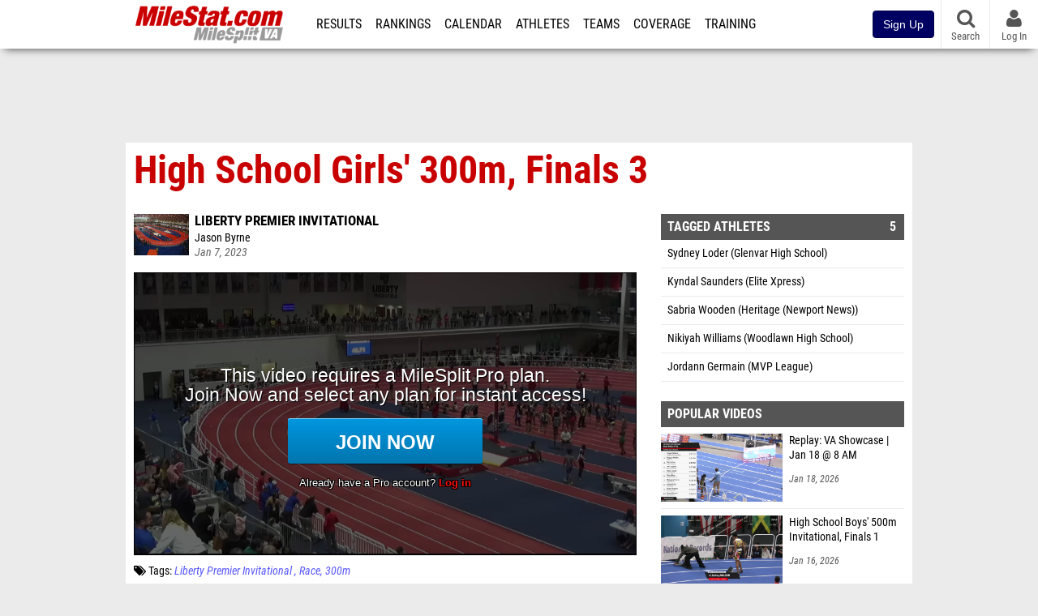

--- FILE ---
content_type: text/html; charset=UTF-8
request_url: https://va.milesplit.com/videos/594460/high-school-girls-300m-finals-3
body_size: 10846
content:
<!DOCTYPE html>
<html lang="en" xmlns:>
<head>
    <script src="https://cmp.osano.com/AzyWAQS5NWEEWkU9/eab0a836-8bac-45b1-8b3e-e92e57e669db/osano.js?language=en"></script>
    <script src="https://www.flolive.tv/osano-flo.js" ></script>
    <!-- Google Tag Manager -->
    <script>(function (w, d, s, l, i) {
            w[l] = w[l] || [];
            w[l].push({
                'gtm.start':
                    new Date().getTime(), event: 'gtm.js'
            });
            var f = d.getElementsByTagName(s)[0],
                j = d.createElement(s), dl = l != 'dataLayer' ? '&l=' + l : '';
            j.async = true;
            j.src =
                'https://www.googletagmanager.com/gtm.js?id=' + i + dl;
            f.parentNode.insertBefore(j, f);
        })(window, document, 'script', 'dataLayer', 'GTM-M962P37');</script>
    <!-- End Google Tag Manager -->
    <title>High School Girls&#039; 300m, Finals 3 | Liberty Premier Invitational</title>

    <!-- Meta -->
    <meta charset="utf-8">
    <meta http-equiv="Content-Type" content="text/html; charset=utf-8" />
    <script>var _sf_startpt=(new Date()).getTime()</script>

    <!-- Responsive -->
    <meta name="application-name" content="MileStat.com" />
    <meta name="MobileOptimized" content="width" />
    <meta name="HandheldFriendly" content="true" />
    <meta name="apple-mobile-web-app-capable" content="yes" />
    <meta name="apple-mobile-web-app-status-bar-style" content="black" />
    <meta name="apple-touch-fullscreen" content="YES" />
    <meta name="viewport" content="width=device-width,initial-scale=1.0,minimum-scale=1.0,minimal-ui" />
    <meta name="format-detection" content="telephone=no;address=no;email=no" />

    <!-- Icons -->
    <link href="https://assets.sp.milesplit.com/images/milesplit-favicon.png" rel="apple-touch-icon" />
    <link href="https://assets.sp.milesplit.com/images/milesplit-favicon.png" rel="shortcut icon" />
    <link rel="img_src" href="https://assets.sp.milesplit.com/images/milesplit-favicon.png" />

    <!-- Styling -->
    <link href="https://css.sp.milesplit.com/drivefaze/reset.css?build=20260115153858" rel="stylesheet" />
    <link rel="stylesheet" href="//maxcdn.bootstrapcdn.com/font-awesome/4.6.3/css/font-awesome.min.css">
    <link href="//fonts.googleapis.com/css?family=PT+Sans" rel="stylesheet" />
    <link href="//fonts.googleapis.com/css?family=Roboto:400,700,900" rel="stylesheet" />
    <!--[if lt IE 9]>
    <script src="//html5shiv.googlecode.com/svn/trunk/html5.js"></script>
    <![endif]-->
    <link href="https://css.sp.milesplit.com/drivefaze/default.css?build=20260115153858" rel="stylesheet" />
    <link rel="stylesheet" href="https://css.sp.milesplit.com/milesplit/recaptcha.css?build=20260115153858"/>
    <link href="https://css.sp.milesplit.com/drivefaze/sites/va.css?build=20260115153858" rel="stylesheet" />

    <script>
        window.dataLayer = window.dataLayer || [];
        dataLayer.push ({
                    'siteId'  : '48',
            'tld'     :  'com'
        });
    </script>

        <!-- Segment -->
    <script>
        !function(){var analytics=window.analytics=window.analytics||[];if(!analytics.initialize)if(analytics.invoked)window.console&&console.error&&console.error("Segment snippet included twice.");else{analytics.invoked=!0;analytics.methods=["trackSubmit","trackClick","trackLink","trackForm","pageview","identify","reset","group","track","ready","alias","debug","page","once","off","on","addSourceMiddleware","addIntegrationMiddleware","setAnonymousId","addDestinationMiddleware"];analytics.factory=function(e){return function(){var t=Array.prototype.slice.call(arguments);t.unshift(e);analytics.push(t);return analytics}};for(var e=0;e<analytics.methods.length;e++){var key=analytics.methods[e];analytics[key]=analytics.factory(key)}analytics.load=function(key,e){var t=document.createElement("script");t.type="text/javascript";t.async=!0;t.src="https://siop.flosports.tv/siop.js/v1/" + key + "/siop.min.js";;var n=document.getElementsByTagName("script")[0];n.parentNode.insertBefore(t,n);analytics._loadOptions=e};analytics._writeKey="r90fhunU3ddJmMaXcBYXLtAi2vkJHc5g";analytics._cdn="https://siop.flosports.tv";analytics.SNIPPET_VERSION="5.2.0";
            analytics.load("aNJHVzqtABqlCj8RMdLp4YsCVZ51nbs3");
            let rawSegmentIdentity = '';

            let userIdentity = false;
            if (rawSegmentIdentity){
                userIdentity = JSON.parse(rawSegmentIdentity);
            }

            if (userIdentity) {
                analytics.identify(
                    '',
                    userIdentity
                );
            }
            // do page call
            let args = JSON.parse('["Video",{"browser":"Chrome","browser_version":"131.0.0.0","component":"App Component","device":"Desktop","device_brand":"Apple","node_id":594460,"node_type":"Video","page_category":"Video","subpage_category":null,"paywall_present":1,"vertical":"MileSplit","site_id":15,"milesplit_site_id":"48","milesplit_site_code":"va"}]');
            if (args.length > 1) {
                analytics.page(
                    args[0],
                    args[1]
                );
            }
            else {
                analytics.page();
            }
        }}();
    </script>
    
    <!-- Framework -->
    <script src="//ajax.googleapis.com/ajax/libs/jquery/2.1.3/jquery.min.js"></script>
    <script src="https://www.recaptcha.net/recaptcha/enterprise.js?render={{ config('google:recaptcha') }}"></script>
    <script src="https://js.sp.milesplit.com/drivefaze/prereq.js?build=20260115153858"></script>
    <script src="https://js.sp.milesplit.com/drivefaze/core.js?build=20260115153858"></script>
    <script src="https://js.sp.milesplit.com/drivefaze/api.js?build=20260115153858"></script>
    <script src="https://js.sp.milesplit.com/3rdparty/twbs/3.3.7/bootstrap.min.js?build=20260115153858"></script>

    <!-- PlatformJS Browser and Device Detection & Segment -->
    <script src="https://js.sp.milesplit.com/3rdparty/platform.js?build=20260115153858"></script>
    <script src="https://js.sp.milesplit.com/drivefaze/segment.js?build=20260115153858"></script>

    <script src="/js/drivefaze/cointoss.js"></script>

    <script>
        var ads = {
            'ga': {
                'send': {
                    'hitType'         : 'event',
                    'eventCategory'   : 'dfp',
                    'eventAction'     : 'Initializing',
                    'eventLabel'      : 'Hi',
                    'eventValue'      : 'Hi',
                    'hitCallBack'     : function() {
                        _DF_.log('DFP Callback');
                    }
                }
            },
            'page': {
                'subdomain' : 'va',
                'module'    : 'videos',
                'moduleId'  : '594460',
                'keywords'  : '',
                'account'   : '0'
            },
            'rules': {
                'id'                      : '',
                'cached'                  : '',
                'skin'                    : '',
                                'interstitial'            : '',
                'mobileInterstitial'      : '',
                'leaderboard'             : ''
                
            }
        }
        window.adData = ads;
        // Defer loading
        $(function(){
            Prereq
                .require({ 'layout'     : 'https://js.sp.milesplit.com/drivefaze/layout.js?build=20260115153858' });
                //.require({ 'api'        : 'https://js.sp.milesplit.com/drivefaze/api.js?build=20260115153858' })
                //.require({ 'twbs'       : 'https://js.sp.milesplit.com/3rdparty/twbs/3.3.7/bootstrap.min.js?build=20260115153858' })
            // Touch devices
            if (!!('ontouchstart' in window)) {
                Prereq.require(
                    'https://js.sp.milesplit.com/3rdparty/doubletaptogo/d2g.js?build=20260115153858',
                    function() {
                        $('#navbar li:has(ul)').doubleTapToGo();
                    }
                );
            }
        });
    </script>

    <!-- Verification -->
    <meta name="inmobi-site-verification" content="d3ac33f46ed8e33a0b3afa297531f596" />

    <!-- SEO -->
    <link rel="canonical" href="https://va.milesplit.com/videos/594460/high-school-girls-300m-finals-3" />
            <meta name="description" content="High School Girls\' 300m, Finals 3 Liberty Premier Invitational" />
            <meta name="keywords" content="High School Girls\' 300m, Finals 3,Liberty Premier Invitational" />
            <meta name="author" content="Jason Byrne" />
    
    <!-- Social/Sharing -->
    <link rel="publisher" href="//plus.google.com/106335681194473166154" />

    <!-- Facebook/OpenGraph -->
    <meta property="fb:admins" content="506280686,508214191" />
    <meta property="fb:app_id" content="261198561567" />
    <meta property="fb:page_id" content="104136371855" />
    <meta property="og:site_name" content="MileStat.com" />
    <meta property="og:type" content="video.other" />
    <meta property="og:title" name="twitter:title" content="High School Girls&#039; 300m, Finals 3 | Liberty Premier Invitational" />
        <meta property="og:description" name="twitter:description" content="High School Girls\' 300m, Finals 3 Liberty Premier Invitational" />
            <meta property="og:image" name="twitter:image:src" content="https://d17cyqyz9yhmep.cloudfront.net/streams/85206/images/thumb_1673129819839_1673129933582_10.jpg" />
            
    <!-- Twitter -->
    <meta name="twitter:card" content="summary_large_image">
    <meta name="twitter:site" content="@milesplit">

    <script src="https://js.sp.milesplit.com/drivefaze/pro/paywall.js?build=20260115153858"></script>

    
    <link href="https://css.sp.milesplit.com/drivefaze/videos/item.css?build=20260115153858" rel="stylesheet" />
    <script type="text/javascript" src="//s7.addthis.com/js/300/addthis_widget.js#pubid=ra-51d30fae08c5dc5c"></script>
    <script src="https://js.sp.milesplit.com/drivefaze/videos/item.js?build=20260115153858"></script>
    <script src="https://assets.sp.milesplit.com/js/devbridge/jquery.autocomplete.min.js?build=20260115153858"></script>
    <script src="https://js.sp.milesplit.com/3rdparty/light-table-filter/light-list-filter.js?build=20260115153858"></script>


    <!-- Initialize site settings -->
    <script type="text/javascript">
        _DF_.init({
            subDomain: 'va',
            rootDomain: 'milesplit.com',
            userName: '',
            userToken: '',
            userID: '',
            appName: 'MileSplit',
            appHash: '1263a68be490fa0fa88cf4cf078e0ffa',
            siteId: '48',
            accounts: JSON.parse('{\"domain\":\"https:\\/\\/accounts.milesplit.com\",\"apiDomain\":\"https:\\/\\/api30.milesplit.com\",\"signup\":\"\\/signup\",\"join\":\"\\/join\",\"login\":\"\\/login\",\"loginSuper\":\"\\/login\\/super\",\"forgot\":\"\\/login\\/forgot\",\"logout\":\"\\/logout\",\"register\":\"\\/register\",\"account\":\"\\/account\\/information\",\"editAccount\":\"\\/settings\\/edit\",\"subscription\":\"\\/account\\/subscriptions\"}')
        });
    </script>

</head>
<body class="drivefaze redesign2015 va videos">
<!-- Google Tag Manager (noscript) -->
<noscript>
    <iframe src="https://www.googletagmanager.com/ns.html?id=GTM-M962P37"
            height="0" width="0" style="display:none;visibility:hidden"></iframe>
</noscript>
<!-- End Google Tag Manager (noscript) -->
<!-- Facebook -->
<script>
    window.fbAsyncInit = function () {
        FB.init({
            appId: '261198561567',
            autoLogAppEvents: false,
            xfbml            : true,
            version: 'v3.0'
        });
    };
</script>
<script async defer src="https://connect.facebook.net/en_US/sdk.js"></script>
<!-- End Facebook -->

<!-- AJAX Loader -->
<div id="loader">
    <div class="loaderMsgContainer">
        <div class="loaderMsg">
            <span>
                <i class="fa fa-spinner fa-spin"></i>
                <span class="loaderText">Loading</span>
            </span>
        </div>
    </div>
</div>
<!-- End AJAX Loader -->

<div id="page">

    <header role="banner" id="masthead">
        <div>

            <div id="logo">
                <a class="header" href="/">
                    <span class="title">MileStat.com</span>
                </a>
            </div>

            <nav role="navigation" id="navbar">
            <div class="button">
                <i class="fa fa-bars"></i>
                <i class="fa fa-remove"></i>
            </div>
            <div class="menu">
                <ul>
                    <li class="results">
                        <a href="/results">Results</a>
                        <ul>
                            <li class="resultLinkShoveLeft">
                                <a href="/results">Meet Results</a>
                            </li>
                            <li class="resultLinkShoveLeft">
                                <a href="http://milesplit.live/overall">Live Results</a>
                            </li>
                        </ul>
                    </li>
                    <li class="rankings">
                        <a href="/rankings/leaders/high-school-boys/indoor-track-and-field">Rankings</a>
                        <ul>
                                                        <li>
                                <a href="/rankings/flo50/?year=2026&category=track">COROS MileSplit50</a>
                            </li>
                                                        <li>
                                <a href="/rankings/leaders/high-school-boys/cross-country">XC Lists</a>
                            </li>
                            <li>
                                <a href="/rankings/leaders/high-school-boys/indoor-track-and-field">Indoor Lists</a>
                            </li>
                            <li>
                                <a href="/rankings/leaders/high-school-boys/outdoor-track-and-field">Outdoor Lists</a>
                            </li>
                            <li>
                                <a href="/virtual-meets">Virtual Meets</a>
                            </li>
                            <li>
                                <a href="/teamscores">XC Team Scores</a>
                            </li>
                            <li>
                                <a href="/athletes/compare">Compare Athletes</a>
                            </li>
                        </ul>
                    </li>
                    <li class="calendar">
                        <a href="/calendar">Calendar</a>
                    </li>
                    <li id="navAthletes" class="athletes">
                        <a href="/athletes">Athletes</a>
                    </li>
                                        <li class="teams">
                        <a href="/teams">Teams</a>
                    </li>
                                        <li class="coverage">
                        <a href="#">Coverage</a>
                        <ul>
                            <li>
                                <a href="/photos">Photos</a>
                            </li>
                            <li>
                                <a href="/videos/meets">Videos</a>
                            </li>
                            <li>
                                <a href="/articles">Articles Archive</a>
                            </li>
                            <li>
                                <a href="/signings">College Commitments</a>
                            </li>
                        </ul>
                    </li>
                    <li class="discussion">
                        <a href="/training">Training</a>
                    </li>
                    <li class="registration">
                        <a href="/meet-creation">Registration</a>
                        <ul>
                            <li>
                                <a href="/registration-landing">About</a>
                            </li>
                            <li>
                                <a href="/meet-creation">Setup Meet</a>
                            </li>
                                                        <li>
                                <a href="https://support.milesplit.com/">FAQ/Help</a>
                            </li>
                        </ul>
                    </li>
                    <li class="more">
                        <a href="/more">More</a>
                        <ul>
                            <li>
                                <a href="https://www.boulderbibs.com/collections/milesplit" target="_blank">Bibs</a>
                            </li>
                                                        <li>
                                <a href="/timing">Timing Companies</a>
                            </li>
                                                        <li>
                                <a href="/calc">Conversion Calculator</a>
                            </li>
                            <li>
                                <a href="/racetab">RaceTab</a>
                            </li>
                            <li class="network">
                                <a href="/network">MileSplit Network</a>
                            </li>
                            <li>
                        </ul>
                    </li>
                </ul>
            </div>
            </nav>

                <nav id="navbarUpgradePill">
            <div class="button">
                <center>
                    <a href="/join">
                        <button class="btn btn-primary btn-block btn-md">Sign Up</button>
                    </a>
                </center>
            </div>
        </nav>
        
        <nav id="social">
            <div class="button">
                <a href="#" class="facebook">
                    <i class="fa fa-facebook-official"></i>
                </a>
                <a href="#" class="twitter">
                    <i class="fa fa-twitter"></i>
                </a>
                <span>Follow Us</span>
            </div>
        </nav>

        <nav id="search" role="search">
            <div class="button">
                <a href="/search">
                    <i class="fa fa-search" style="display:block"></i>
                    <span>Search</span>
                </a>
            </div>
        </nav>

        <nav id="account">
            <div class="button">
                <a href="#account">
                    <i class="fa fa-user"></i>
                    <i class="fa fa-remove"></i>
                                        <span>Log In</span>
                                    </a>
            </div>
            <div class="menu">
                
                <section>
                    <header>
                        <strong class="notLoggedIn">
                            Not logged in
                        </strong>
                    </header>

                    <ul>
                        <li>
                            <a href="/login?next=https%3A%2F%2Fva.milesplit.com%2Fvideos%2F594460%2Fhigh-school-girls-300m-finals-3&ref=navbar">
                                Log In
                            </a>
                        </li>
                        <li>
                            <a href="/register?next=https%3A%2F%2Fva.milesplit.com%2Fvideos%2F594460%2Fhigh-school-girls-300m-finals-3&ref=navbar">
                                Sign Up
                            </a>
                        </li>
                    </ul>

                </section>

                            </div>
        </nav>

    </div>
</header>
    <div id="skin"></div>
<div class="leaderboard">
    <div id="leaderboard_atf"></div>
    <div id="leaderboard_promo"></div>
    <div id="pushdown"></div>
</div>
    <main role="main">

        <div id="subheader">
            
<header>
    <h1>High School Girls' 300m, Finals 3</h1>
</header>

                    </div>

        
        <div id="content" class="content">
            <div>
                

<article class="video">

    <header>
        <div class="share">
            <div class="addthis_sharing_toolbox"></div>
        </div>

                <figure class="meet logo">
            <a href="/meets/487166">
                <img src="https://assets.sp.milesplit.com/meet_logos/487166" />
            </a>
        </figure>
        
        <div class="coverage">
                        <a href="/meets/487166" class="meet">
                Liberty Premier Invitational             </a>
                    </div>

        <div class="byline">
                        <a href="/staff/251">
                Jason Byrne            </a>
                    </div>

        <div class="published">
            <time>Jan 7, 2023</time>
        </div>

    </header>

    <div class="player">
        <iframe src="/videos/embed/594460?autoplay=true" frameborder="0" allowfullscreen="true"></iframe>    </div>

    <div class="tags">
        <i class="fa fa-tags"></i>
        Tags:
                    <a href="/meets/487166/videos">Liberty Premier Invitational </a>
            <a href="/meets/487166/videos?tag=race">Race</a>
                        <a href="/meets/487166/videos?tag=300m" class="tag">300m</a>
                        </div>

        <div class="summary">
        High School Girls' 300m, Finals 3    </div>
    
    
</article>

<div class="adSlot" id="rectangle_atf_mobile" data-name="rectangle atf mobile"></div>

<section class="related list meet videos">

    <header>
        <strong>
            <a href="/meets/487166/videos">
                Liberty Premier Invitational             </a>
        </strong>
    </header>

    <form method="GET" id="meetVideoFilters" data-meetId="487166" autocomplete="off">
        <div class="field dropdown tag">
            <label>Folders</label>
            <div class="input">
                <select name="tag">
                    <option value="">All Liberty Premier Invitational  Videos</option>
                    <optgroup label="Genres">
                                                <option value="race" >
                        All Races
                        </option>
                                            </optgroup>
                                        <optgroup label="Tags">
                                                <option value="1k" >
                        1K                        </option>
                                                <option value="300m" selected>
                        300m                        </option>
                                                <option value="3200m" >
                        3200m                        </option>
                                                <option value="4x200m relay" >
                        4X200m Relay                        </option>
                                                <option value="4x400m relay" >
                        4X400m Relay                        </option>
                                                <option value="500m" >
                        500m                        </option>
                                                <option value="55m" >
                        55m                        </option>
                                                <option value="55m hurdles" >
                        55m Hurdles                        </option>
                                            </optgroup>
                                    </select>
            </div>
        </div>
    </form>

        <article>
        <figure style="background-image:url('https://d17cyqyz9yhmep.cloudfront.net/streams/85206/images/thumb_1673133089596_1673133142699_10.jpg');">
            <a href="https://va.milesplit.com/videos/594601/high-school-girls-300m-finals-50"></a>
        </figure>
        <div>
            <a href="https://va.milesplit.com/videos/594601/high-school-girls-300m-finals-50" class="title">
                <strong>
                    High School Girls' 300m, Finals 50                </strong>
            </a>
                        <span>
                Jan 7, 2023            </span>
        </div>
    </article>
        <article>
        <figure style="background-image:url('https://d17cyqyz9yhmep.cloudfront.net/streams/85206/images/thumb_1673129503628_1673129669192_10.jpg');">
            <a href="https://va.milesplit.com/videos/594447/high-school-girls-300m-finals-1"></a>
        </figure>
        <div>
            <a href="https://va.milesplit.com/videos/594447/high-school-girls-300m-finals-1" class="title">
                <strong>
                    High School Girls' 300m, Finals 1                </strong>
            </a>
                        <span>
                Jan 7, 2023            </span>
        </div>
    </article>
        <article>
        <figure style="background-image:url('https://d17cyqyz9yhmep.cloudfront.net/streams/85206/images/thumb_1673129674219_1673129814043_10.jpg');">
            <a href="https://va.milesplit.com/videos/594457/high-school-girls-300m-finals-2"></a>
        </figure>
        <div>
            <a href="https://va.milesplit.com/videos/594457/high-school-girls-300m-finals-2" class="title">
                <strong>
                    High School Girls' 300m, Finals 2                </strong>
            </a>
                        <span>
                Jan 7, 2023            </span>
        </div>
    </article>
        <article>
        <figure style="background-image:url('https://d17cyqyz9yhmep.cloudfront.net/streams/85206/images/thumb_1673129938593_1673130049625_10.jpg');">
            <a href="https://va.milesplit.com/videos/594464/high-school-girls-300m-finals-4"></a>
        </figure>
        <div>
            <a href="https://va.milesplit.com/videos/594464/high-school-girls-300m-finals-4" class="title">
                <strong>
                    High School Girls' 300m, Finals 4                </strong>
            </a>
                        <span>
                Jan 7, 2023            </span>
        </div>
    </article>
        <article>
        <figure style="background-image:url('https://d17cyqyz9yhmep.cloudfront.net/streams/85206/images/thumb_1673130055002_1673130183594_10.jpg');">
            <a href="https://va.milesplit.com/videos/594470/high-school-girls-300m-finals-5"></a>
        </figure>
        <div>
            <a href="https://va.milesplit.com/videos/594470/high-school-girls-300m-finals-5" class="title">
                <strong>
                    High School Girls' 300m, Finals 5                </strong>
            </a>
                        <span>
                Jan 7, 2023            </span>
        </div>
    </article>
        <article>
        <figure style="background-image:url('https://d17cyqyz9yhmep.cloudfront.net/streams/85206/images/thumb_1673130189506_1673130332825_10.jpg');">
            <a href="https://va.milesplit.com/videos/594474/high-school-girls-300m-finals-6"></a>
        </figure>
        <div>
            <a href="https://va.milesplit.com/videos/594474/high-school-girls-300m-finals-6" class="title">
                <strong>
                    High School Girls' 300m, Finals 6                </strong>
            </a>
                        <span>
                Jan 7, 2023            </span>
        </div>
    </article>
        <article>
        <figure style="background-image:url('https://d17cyqyz9yhmep.cloudfront.net/streams/85206/images/thumb_1673130338956_1673130401539_10.jpg');">
            <a href="https://va.milesplit.com/videos/594478/high-school-girls-300m-finals-7"></a>
        </figure>
        <div>
            <a href="https://va.milesplit.com/videos/594478/high-school-girls-300m-finals-7" class="title">
                <strong>
                    High School Girls' 300m, Finals 7                </strong>
            </a>
                        <span>
                Jan 7, 2023            </span>
        </div>
    </article>
        <article>
        <figure style="background-image:url('https://d17cyqyz9yhmep.cloudfront.net/streams/85206/images/thumb_1673130405848_1673130458053_10.jpg');">
            <a href="https://va.milesplit.com/videos/594480/high-school-girls-300m-finals-8"></a>
        </figure>
        <div>
            <a href="https://va.milesplit.com/videos/594480/high-school-girls-300m-finals-8" class="title">
                <strong>
                    High School Girls' 300m, Finals 8                </strong>
            </a>
                        <span>
                Jan 7, 2023            </span>
        </div>
    </article>
        <article>
        <figure style="background-image:url('https://d17cyqyz9yhmep.cloudfront.net/streams/85206/images/thumb_1673130462599_1673130517088_10.jpg');">
            <a href="https://va.milesplit.com/videos/594482/high-school-girls-300m-finals-9"></a>
        </figure>
        <div>
            <a href="https://va.milesplit.com/videos/594482/high-school-girls-300m-finals-9" class="title">
                <strong>
                    High School Girls' 300m, Finals 9                </strong>
            </a>
                        <span>
                Jan 7, 2023            </span>
        </div>
    </article>
        <article>
        <figure style="background-image:url('https://d17cyqyz9yhmep.cloudfront.net/streams/85206/images/thumb_1673130524321_1673130579268_10.jpg');">
            <a href="https://va.milesplit.com/videos/594485/high-school-girls-300m-finals-10"></a>
        </figure>
        <div>
            <a href="https://va.milesplit.com/videos/594485/high-school-girls-300m-finals-10" class="title">
                <strong>
                    High School Girls' 300m, Finals 10                </strong>
            </a>
                        <span>
                Jan 7, 2023            </span>
        </div>
    </article>
        <article>
        <figure style="background-image:url('https://d17cyqyz9yhmep.cloudfront.net/streams/85206/images/thumb_1673130585214_1673130636801_10.jpg');">
            <a href="https://va.milesplit.com/videos/594487/high-school-girls-300m-finals-11"></a>
        </figure>
        <div>
            <a href="https://va.milesplit.com/videos/594487/high-school-girls-300m-finals-11" class="title">
                <strong>
                    High School Girls' 300m, Finals 11                </strong>
            </a>
                        <span>
                Jan 7, 2023            </span>
        </div>
    </article>
        <article>
        <figure style="background-image:url('https://d17cyqyz9yhmep.cloudfront.net/streams/85206/images/thumb_1673130642783_1673130715375_10.jpg');">
            <a href="https://va.milesplit.com/videos/594491/high-school-girls-300m-finals-12"></a>
        </figure>
        <div>
            <a href="https://va.milesplit.com/videos/594491/high-school-girls-300m-finals-12" class="title">
                <strong>
                    High School Girls' 300m, Finals 12                </strong>
            </a>
                        <span>
                Jan 7, 2023            </span>
        </div>
    </article>
        <article>
        <figure style="background-image:url('https://d17cyqyz9yhmep.cloudfront.net/streams/85206/images/thumb_1673130719818_1673130778889_10.jpg');">
            <a href="https://va.milesplit.com/videos/594494/high-school-girls-300m-finals-13"></a>
        </figure>
        <div>
            <a href="https://va.milesplit.com/videos/594494/high-school-girls-300m-finals-13" class="title">
                <strong>
                    High School Girls' 300m, Finals 13                </strong>
            </a>
                        <span>
                Jan 7, 2023            </span>
        </div>
    </article>
        <article>
        <figure style="background-image:url('https://d17cyqyz9yhmep.cloudfront.net/streams/85206/images/thumb_1673130783509_1673130840123_10.jpg');">
            <a href="https://va.milesplit.com/videos/594497/high-school-girls-300m-finals-14"></a>
        </figure>
        <div>
            <a href="https://va.milesplit.com/videos/594497/high-school-girls-300m-finals-14" class="title">
                <strong>
                    High School Girls' 300m, Finals 14                </strong>
            </a>
                        <span>
                Jan 7, 2023            </span>
        </div>
    </article>
        <article>
        <figure style="background-image:url('https://d17cyqyz9yhmep.cloudfront.net/streams/85206/images/thumb_1673130844698_1673130895785_10.jpg');">
            <a href="https://va.milesplit.com/videos/594498/high-school-girls-300m-finals-15"></a>
        </figure>
        <div>
            <a href="https://va.milesplit.com/videos/594498/high-school-girls-300m-finals-15" class="title">
                <strong>
                    High School Girls' 300m, Finals 15                </strong>
            </a>
                        <span>
                Jan 7, 2023            </span>
        </div>
    </article>
        <article>
        <figure style="background-image:url('https://d17cyqyz9yhmep.cloudfront.net/streams/85206/images/thumb_1673130900560_1673130964477_10.jpg');">
            <a href="https://va.milesplit.com/videos/594501/high-school-girls-300m-finals-16"></a>
        </figure>
        <div>
            <a href="https://va.milesplit.com/videos/594501/high-school-girls-300m-finals-16" class="title">
                <strong>
                    High School Girls' 300m, Finals 16                </strong>
            </a>
                        <span>
                Jan 7, 2023            </span>
        </div>
    </article>
        <article>
        <figure style="background-image:url('https://d17cyqyz9yhmep.cloudfront.net/streams/85206/images/thumb_1673130970843_1673131025949_10.jpg');">
            <a href="https://va.milesplit.com/videos/594503/high-school-girls-300m-finals-17"></a>
        </figure>
        <div>
            <a href="https://va.milesplit.com/videos/594503/high-school-girls-300m-finals-17" class="title">
                <strong>
                    High School Girls' 300m, Finals 17                </strong>
            </a>
                        <span>
                Jan 7, 2023            </span>
        </div>
    </article>
        <article>
        <figure style="background-image:url('https://d17cyqyz9yhmep.cloudfront.net/streams/85206/images/thumb_1673131030658_1673131095816_10.jpg');">
            <a href="https://va.milesplit.com/videos/594515/high-school-girls-300m-finals-18"></a>
        </figure>
        <div>
            <a href="https://va.milesplit.com/videos/594515/high-school-girls-300m-finals-18" class="title">
                <strong>
                    High School Girls' 300m, Finals 18                </strong>
            </a>
                        <span>
                Jan 7, 2023            </span>
        </div>
    </article>
        <footer>
        <a href="/meets/487166/videos">
            More Videos from Liberty Premier Invitational        </a>
    </footer>
</section>

<section class="related list videos">

    <header>
        <strong>Recommended Videos</strong>
    </header>

        <article>
        <figure style="background-image:url('https://d17cyqyz9yhmep.cloudfront.net/streams/314470/images/thumb_1768746183000_1768788318945_50.jpg');">
            <a href="https://va.milesplit.com/videos/784700/replay-va-showcase-jan-18-8-am"></a>
        </figure>
        <div>
            <a href="https://va.milesplit.com/videos/784700/replay-va-showcase-jan-18-8-am" class="title">
                <strong>
                    Replay: VA Showcase | Jan 18 @ 8 AM                </strong>
            </a>
                        <a href="/meets/679875" class="meet">
                The VA Showcase            </a>
                        <span>
                Jan 18, 2026            </span>
        </div>
    </article>
            <article>
        <figure style="background-image:url('https://d17cyqyz9yhmep.cloudfront.net/streams/314470/images/thumb_1768787835024_1768788187904_10.jpg');">
            <a href="https://va.milesplit.com/videos/784699/high-school-boys-4x400m-relay-finals-1-age-under-8"></a>
        </figure>
        <div>
            <a href="https://va.milesplit.com/videos/784699/high-school-boys-4x400m-relay-finals-1-age-under-8" class="title">
                <strong>
                    High School Boys' 4x400m Relay, Finals 1 - Age under 8                </strong>
            </a>
                        <a href="/meets/679875" class="meet">
                The VA Showcase            </a>
                        <span>
                Jan 18, 2026            </span>
        </div>
    </article>
            <article>
        <figure style="background-image:url('https://d17cyqyz9yhmep.cloudfront.net/streams/314470/images/thumb_1768787483733_1768787773381_10.jpg');">
            <a href="https://va.milesplit.com/videos/784698/high-school-girls-4x400m-relay-finals-1-age-13-14"></a>
        </figure>
        <div>
            <a href="https://va.milesplit.com/videos/784698/high-school-girls-4x400m-relay-finals-1-age-13-14" class="title">
                <strong>
                    High School Girls' 4x400m Relay, Finals 1 - Age 13-14                </strong>
            </a>
                        <a href="/meets/679875" class="meet">
                The VA Showcase            </a>
                        <span>
                Jan 18, 2026            </span>
        </div>
    </article>
            <article>
        <figure style="background-image:url('https://d17cyqyz9yhmep.cloudfront.net/streams/314470/images/thumb_1768787100534_1768787409093_10.jpg');">
            <a href="https://va.milesplit.com/videos/784697/high-school-mixed-4x200m-relay-finals-2"></a>
        </figure>
        <div>
            <a href="https://va.milesplit.com/videos/784697/high-school-mixed-4x200m-relay-finals-2" class="title">
                <strong>
                    High School Mixed 4x200m Relay, Finals 2                </strong>
            </a>
                        <a href="/meets/679875" class="meet">
                The VA Showcase            </a>
                        <span>
                Jan 18, 2026            </span>
        </div>
    </article>
            <article>
        <figure style="background-image:url('https://d17cyqyz9yhmep.cloudfront.net/streams/314470/images/thumb_1768786317112_1768787079000_10.jpg');">
            <a href="https://va.milesplit.com/videos/784696/youth-girls-4x800m-relay-finals-1"></a>
        </figure>
        <div>
            <a href="https://va.milesplit.com/videos/784696/youth-girls-4x800m-relay-finals-1" class="title">
                <strong>
                    Youth Girls' 4x800m Relay, Finals 1                </strong>
            </a>
                        <a href="/meets/679875" class="meet">
                The VA Showcase            </a>
                        <span>
                Jan 18, 2026            </span>
        </div>
    </article>
            <article>
        <figure style="background-image:url('https://d17cyqyz9yhmep.cloudfront.net/streams/314470/images/thumb_1768786145802_1768786210947_10.jpg');">
            <a href="https://va.milesplit.com/videos/784695/youth-boys-60m-finals-1-age-under-8"></a>
        </figure>
        <div>
            <a href="https://va.milesplit.com/videos/784695/youth-boys-60m-finals-1-age-under-8" class="title">
                <strong>
                    Youth Boys' 60m, Finals 1 - Age under 8                </strong>
            </a>
                        <a href="/meets/679875" class="meet">
                The VA Showcase            </a>
                        <span>
                Jan 18, 2026            </span>
        </div>
    </article>
            <article>
        <figure style="background-image:url('https://d17cyqyz9yhmep.cloudfront.net/streams/314470/images/thumb_1768786074740_1768786094483_10.jpg');">
            <a href="https://va.milesplit.com/videos/784694/youth-girls-60m-finals-1-age-9-10"></a>
        </figure>
        <div>
            <a href="https://va.milesplit.com/videos/784694/youth-girls-60m-finals-1-age-9-10" class="title">
                <strong>
                    Youth Girls' 60m, Finals 1 - Age 9-10                </strong>
            </a>
                        <a href="/meets/679875" class="meet">
                The VA Showcase            </a>
                        <span>
                Jan 18, 2026            </span>
        </div>
    </article>
            <article>
        <figure style="background-image:url('https://d17cyqyz9yhmep.cloudfront.net/streams/314470/images/thumb_1768785941912_1768785975092_10.jpg');">
            <a href="https://va.milesplit.com/videos/784693/youth-boys-60m-finals-1-age-9-10"></a>
        </figure>
        <div>
            <a href="https://va.milesplit.com/videos/784693/youth-boys-60m-finals-1-age-9-10" class="title">
                <strong>
                    Youth Boys' 60m, Finals 1 - Age 9-10                </strong>
            </a>
                        <a href="/meets/679875" class="meet">
                The VA Showcase            </a>
                        <span>
                Jan 18, 2026            </span>
        </div>
    </article>
            <article>
        <figure style="background-image:url('https://d17cyqyz9yhmep.cloudfront.net/streams/314470/images/thumb_1768785729740_1768785828246_10.jpg');">
            <a href="https://va.milesplit.com/videos/784692/youth-girls-60m-finals-1-age-9-10"></a>
        </figure>
        <div>
            <a href="https://va.milesplit.com/videos/784692/youth-girls-60m-finals-1-age-9-10" class="title">
                <strong>
                    Youth Girls' 60m, Finals 1 - Age 9-10                </strong>
            </a>
                        <a href="/meets/679875" class="meet">
                The VA Showcase            </a>
                        <span>
                Jan 18, 2026            </span>
        </div>
    </article>
            <article>
        <figure style="background-image:url('https://d17cyqyz9yhmep.cloudfront.net/streams/314470/images/thumb_1768785645632_1768785691061_10.jpg');">
            <a href="https://va.milesplit.com/videos/784691/youth-boys-60m-finals-1-age-11-12"></a>
        </figure>
        <div>
            <a href="https://va.milesplit.com/videos/784691/youth-boys-60m-finals-1-age-11-12" class="title">
                <strong>
                    Youth Boys' 60m, Finals 1 - Age 11-12                </strong>
            </a>
                        <a href="/meets/679875" class="meet">
                The VA Showcase            </a>
                        <span>
                Jan 18, 2026            </span>
        </div>
    </article>
            <article>
        <figure style="background-image:url('https://d17cyqyz9yhmep.cloudfront.net/streams/314470/images/thumb_1768785507258_1768785582701_10.jpg');">
            <a href="https://va.milesplit.com/videos/784690/youth-girls-60m-finals-1-age-11-12"></a>
        </figure>
        <div>
            <a href="https://va.milesplit.com/videos/784690/youth-girls-60m-finals-1-age-11-12" class="title">
                <strong>
                    Youth Girls' 60m, Finals 1 - Age 11-12                </strong>
            </a>
                        <a href="/meets/679875" class="meet">
                The VA Showcase            </a>
                        <span>
                Jan 18, 2026            </span>
        </div>
    </article>
            <article>
        <figure style="background-image:url('https://d17cyqyz9yhmep.cloudfront.net/streams/314470/images/thumb_1768785341882_1768785495301_10.jpg');">
            <a href="https://va.milesplit.com/videos/784689/youth-boys-60m-finals-1-age-17-18"></a>
        </figure>
        <div>
            <a href="https://va.milesplit.com/videos/784689/youth-boys-60m-finals-1-age-17-18" class="title">
                <strong>
                    Youth Boys' 60m, Finals 1 - Age 17-18                </strong>
            </a>
                        <a href="/meets/679875" class="meet">
                The VA Showcase            </a>
                        <span>
                Jan 18, 2026            </span>
        </div>
    </article>
        <div id="rectangle_btf_mobile"  class="mobileAd" data-name="rectangle btf mobile"></div>
            <article>
        <figure style="background-image:url('https://d17cyqyz9yhmep.cloudfront.net/streams/314470/images/thumb_1768785260705_1768785331677_10.jpg');">
            <a href="https://va.milesplit.com/videos/784688/youth-girls-60m-finals-1-age-17-18"></a>
        </figure>
        <div>
            <a href="https://va.milesplit.com/videos/784688/youth-girls-60m-finals-1-age-17-18" class="title">
                <strong>
                    Youth Girls' 60m, Finals 1 - Age 17-18                </strong>
            </a>
                        <a href="/meets/679875" class="meet">
                The VA Showcase            </a>
                        <span>
                Jan 18, 2026            </span>
        </div>
    </article>
            <article>
        <figure style="background-image:url('https://d17cyqyz9yhmep.cloudfront.net/streams/314470/images/thumb_1768785048105_1768785187918_10.jpg');">
            <a href="https://va.milesplit.com/videos/784687/youth-girls-60m-finals-2-age-17-18"></a>
        </figure>
        <div>
            <a href="https://va.milesplit.com/videos/784687/youth-girls-60m-finals-2-age-17-18" class="title">
                <strong>
                    Youth Girls' 60m, Finals 2 - Age 17-18                </strong>
            </a>
                        <a href="/meets/679875" class="meet">
                The VA Showcase            </a>
                        <span>
                Jan 18, 2026            </span>
        </div>
    </article>
            <article>
        <figure style="background-image:url('https://d17cyqyz9yhmep.cloudfront.net/streams/314470/images/thumb_1768784971013_1768785039197_10.jpg');">
            <a href="https://va.milesplit.com/videos/784685/high-school-girls-60m-finals-1-age-17-18"></a>
        </figure>
        <div>
            <a href="https://va.milesplit.com/videos/784685/high-school-girls-60m-finals-1-age-17-18" class="title">
                <strong>
                    High School Girls' 60m, Finals 1 - Age 17-18                </strong>
            </a>
                        <a href="/meets/679875" class="meet">
                The VA Showcase            </a>
                        <span>
                Jan 18, 2026            </span>
        </div>
    </article>
            <article>
        <figure style="background-image:url('https://d17cyqyz9yhmep.cloudfront.net/streams/314470/images/thumb_1768784664079_1768784913643_10.jpg');">
            <a href="https://va.milesplit.com/videos/784684/high-school-boys-4x200m-relay-finals-2-age-7-8"></a>
        </figure>
        <div>
            <a href="https://va.milesplit.com/videos/784684/high-school-boys-4x200m-relay-finals-2-age-7-8" class="title">
                <strong>
                    High School Boys' 4x200m Relay, Finals 2 - Age 7-8                </strong>
            </a>
                        <a href="/meets/679875" class="meet">
                The VA Showcase            </a>
                        <span>
                Jan 18, 2026            </span>
        </div>
    </article>
            <article>
        <figure style="background-image:url('https://d17cyqyz9yhmep.cloudfront.net/streams/314470/images/thumb_1768784382405_1768784601750_10.jpg');">
            <a href="https://va.milesplit.com/videos/784682/high-school-boys-4x200m-relay-finals-1-age-7-8"></a>
        </figure>
        <div>
            <a href="https://va.milesplit.com/videos/784682/high-school-boys-4x200m-relay-finals-1-age-7-8" class="title">
                <strong>
                    High School Boys' 4x200m Relay, Finals 1 - Age 7-8                </strong>
            </a>
                        <a href="/meets/679875" class="meet">
                The VA Showcase            </a>
                        <span>
                Jan 18, 2026            </span>
        </div>
    </article>
            <article>
        <figure style="background-image:url('https://d17cyqyz9yhmep.cloudfront.net/streams/314470/images/thumb_1768784103619_1768784374305_10.jpg');">
            <a href="https://va.milesplit.com/videos/784681/high-school-girls-4x200m-relay-finals-1-age-7-8"></a>
        </figure>
        <div>
            <a href="https://va.milesplit.com/videos/784681/high-school-girls-4x200m-relay-finals-1-age-7-8" class="title">
                <strong>
                    High School Girls' 4x200m Relay, Finals 1 - Age 7-8                </strong>
            </a>
                        <a href="/meets/679875" class="meet">
                The VA Showcase            </a>
                        <span>
                Jan 18, 2026            </span>
        </div>
    </article>
            <footer>
                <a href="/videos?tag=300m">
            More Videos of 300m        </a>
            </footer>
</section>



            </div>
        </div>

        <aside id="side" role="complementary">
            <div>
                

<section class="taggedAthletes" data-videoid="594460">
    <header>
        <strong>Tagged Athletes <span class="totalTagged">5</span></strong>
    </header>
    <ul id="athleteAssociationList">

                        <li>
                        <a href="https://va.milesplit.com/athletes/9706465-sydney-loder">
                Sydney Loder (Glenvar High School)
            </a>
        </li>
                        <li>
                        <a href="https://nc.milesplit.com/athletes/9829741-kyndal-saunders">
                Kyndal Saunders (Elite Xpress)
            </a>
        </li>
                        <li>
                        <a href="https://va.milesplit.com/athletes/11318171-sabria-wooden">
                Sabria Wooden (Heritage (Newport News))
            </a>
        </li>
                        <li>
                        <a href="https://md.milesplit.com/athletes/11336457-nikiyah-williams">
                Nikiyah Williams (Woodlawn High School)
            </a>
        </li>
                        <li>
                        <a href="https://va.milesplit.com/athletes/12625093-jordann-germain">
                Jordann Germain (MVP League)
            </a>
        </li>
            </ul>
    </section>

<section class="video list">
    <header>
        <strong>Popular Videos</strong>
    </header>
    <ul>
                    <li>
                <figure style="background-image: url('https://d17cyqyz9yhmep.cloudfront.net/streams/314470/images/thumb_1768746183000_1768788318945_50.jpg');">
                    <a href="https://va.milesplit.com/videos/784700/replay-va-showcase-jan-18-8-am"></a>
                </figure>
                <div>
                    <a href="https://va.milesplit.com/videos/784700/replay-va-showcase-jan-18-8-am" class="title">
                        Replay: VA Showcase | Jan 18 @ 8 AM                    </a>
                <span class="datePublished">
                    Jan 18, 2026                </span>
                                    </div>
            </li>
                                <li>
                <figure style="background-image: url('https://d17cyqyz9yhmep.cloudfront.net/streams/314470/images/thumb_1768599441769_1768599668879_10.jpg');">
                    <a href="https://va.milesplit.com/videos/782145/high-school-boys-500m-invitational-finals-1"></a>
                </figure>
                <div>
                    <a href="https://va.milesplit.com/videos/782145/high-school-boys-500m-invitational-finals-1" class="title">
                        High School Boys' 500m Invitational, Finals 1                    </a>
                <span class="datePublished">
                    Jan 16, 2026                </span>
                                    </div>
            </li>
                        <div class="rectangleSideAd" id="rectangle_atf" data-name="rectangle atf"></div>
                                <li>
                <figure style="background-image: url('https://d17cyqyz9yhmep.cloudfront.net/streams/314470/images/thumb_1768587072889_1768587377974_10.jpg');">
                    <a href="https://va.milesplit.com/videos/782070/high-school-boys-1600m-finals-1"></a>
                </figure>
                <div>
                    <a href="https://va.milesplit.com/videos/782070/high-school-boys-1600m-finals-1" class="title">
                        High School Boys' 1600m, Finals 1                    </a>
                <span class="datePublished">
                    Jan 16, 2026                </span>
                                    </div>
            </li>
                                <li>
                <figure style="background-image: url('//videos.milesplit.com/thumbs/444203.jpg');">
                    <a href="https://www.milesplit.com/videos/444203/milesplit-site-offerings"></a>
                </figure>
                <div>
                    <a href="https://www.milesplit.com/videos/444203/milesplit-site-offerings" class="title">
                        MileSplit Site Offerings                    </a>
                <span class="datePublished">
                    Feb 12, 2020                </span>
                                    </div>
            </li>
                                <li>
                <figure style="background-image: url('https://d17cyqyz9yhmep.cloudfront.net/streams/314470/images/thumb_1768787835024_1768788187904_10.jpg');">
                    <a href="https://va.milesplit.com/videos/784699/high-school-boys-4x400m-relay-finals-1-age-under-8"></a>
                </figure>
                <div>
                    <a href="https://va.milesplit.com/videos/784699/high-school-boys-4x400m-relay-finals-1-age-under-8" class="title">
                        High School Boys' 4x400m Relay, Finals 1 - Age under 8                    </a>
                <span class="datePublished">
                    Jan 18, 2026                </span>
                                    </div>
            </li>
                                <li>
                <figure style="background-image: url('https://d17cyqyz9yhmep.cloudfront.net/streams/314470/images/thumb_1768600006108_1768600204322_10.jpg');">
                    <a href="https://va.milesplit.com/videos/782148/high-school-girls-500m-invitational-finals-1"></a>
                </figure>
                <div>
                    <a href="https://va.milesplit.com/videos/782148/high-school-girls-500m-invitational-finals-1" class="title">
                        High School Girls' 500m Invitational, Finals 1                    </a>
                <span class="datePublished">
                    Jan 16, 2026                </span>
                                    </div>
            </li>
                                <li>
                <figure style="background-image: url('https://d17cyqyz9yhmep.cloudfront.net/streams/314470/images/thumb_1768678004436_1768678228647_10.jpg');">
                    <a href="https://va.milesplit.com/videos/783130/professional-boys-300m-usatf-finals-1"></a>
                </figure>
                <div>
                    <a href="https://va.milesplit.com/videos/783130/professional-boys-300m-usatf-finals-1" class="title">
                        Professional Boys' 300m Usatf, Finals 1                    </a>
                <span class="datePublished">
                    Jan 17, 2026                </span>
                                    </div>
            </li>
                                <li>
                <figure style="background-image: url('https://d17cyqyz9yhmep.cloudfront.net/streams/314470/images/thumb_1768578282122_1768578646025_10.jpg');">
                    <a href="https://va.milesplit.com/videos/782008/girls-1600m-finals-1"></a>
                </figure>
                <div>
                    <a href="https://va.milesplit.com/videos/782008/girls-1600m-finals-1" class="title">
                        Girls' 1600m Finals 1                    </a>
                <span class="datePublished">
                    Jan 16, 2026                </span>
                                    </div>
            </li>
                                <li>
                <figure style="background-image: url('https://d17cyqyz9yhmep.cloudfront.net/streams/314470/images/thumb_1768594939737_1768595306124_10.jpg');">
                    <a href="https://va.milesplit.com/videos/782124/high-school-boys-1600m-finals-22"></a>
                </figure>
                <div>
                    <a href="https://va.milesplit.com/videos/782124/high-school-boys-1600m-finals-22" class="title">
                        High School Boys' 1600m, Finals 22                    </a>
                <span class="datePublished">
                    Jan 16, 2026                </span>
                                    </div>
            </li>
                                <li>
                <figure style="background-image: url('https://d17cyqyz9yhmep.cloudfront.net/streams/314470/images/thumb_1768653134190_1768653885091_10.jpg');">
                    <a href="https://va.milesplit.com/videos/782621/high-school-girls-3200m-finals-1"></a>
                </figure>
                <div>
                    <a href="https://va.milesplit.com/videos/782621/high-school-girls-3200m-finals-1" class="title">
                        High School Girls' 3200m, Finals 1                    </a>
                <span class="datePublished">
                    Jan 17, 2026                </span>
                                    </div>
            </li>
                            </ul>
    </section>


    <div id="rectangle_btf" class="rectangleSideAd"></div>


            </div>
        </aside>

</main>

<div id="interstitial"></div>
<!--div class="leaderboard btf" id="leaderboard_btf" data-name="leaderboard btf"></div-->

<footer id="footer" role="contentinfo">
    <div>
        <p class="copyright">
            &copy; 2026 <a href="/support/copyright">Copyright</a>
            <a href="https://www.flosports.tv" target="_blank">FloSports, Inc.</a>
        </p>
                <p class="editor">
            MileSplit Virginia Editor:
            Nolan Jez , <a href="mailto:"></a>
        </p>
                <p class="links">
            <a href="https://support.milesplit.com">Contact Us</a>
            <a href="https://www.flosports.tv/privacy-policy/">Privacy Policy</a>
            <a href="https://www.flosports.tv/terms-of-service/">Terms of Use</a>
            <a href="#" id="cookiePref" onclick="">Cookie Preferences / Do Not Sell or Share My Personal Information</a>
        </p>
        <p class="speed" data-cacheKey="{video:594460}:paywall:va" data-environment="Production">
            Generated by 10.1.2.218            fresh            in 138 milliseconds
        </p>
    </div>
</footer>

</div>



<script src="https://js.sp.milesplit.com/drivefaze/common-ms05.js?build=20260115153858"></script>

<script type="text/javascript">
    segmentNavTopLevelCategories    = $('#navbar .menu > ul > li > a');
    segmentNavSubCategories         = $('#navbar .menu > ul > li > ul > li > a');
    segmentNavTopLevelCategories.on('click', function(e){
        segmentNavTrack('Go To ' + $(this).text());
    });
    segmentNavSubCategories.on('click', function(e){
        segmentNavTrack('SubNav ' + $(this).text());
    });
    var segmentNavTrack = function(event_fired) {
        segment.track({
            event_fired: event_fired,
            url: window.location.href
        }, {
            integrations: {
                'All': true,
                'Google Analytics': false,
                'Facebook Pixel': false,
                'Meta Pixel': false
            }
        });
    }
</script>

<script type="text/javascript">
    $(document).ready(function () {
        $(document).on("click", '#cookiePref', function (e) {
            e.preventDefault();
            Osano.cm.showDrawer('osano-cm-dom-info-dialog-open')
        })
    })
</script>



</body>
</html>



--- FILE ---
content_type: text/html; charset=UTF-8
request_url: https://va.milesplit.com/videos/embed/594460?autoplay=true
body_size: 1442
content:
<html lang="en">
<head>
	<title>High School Girls&#039; 300m, Finals 3</title>
    <base target="_parent" />

    <!-- Meta -->
    <meta charset="utf-8">
    <meta http-equiv="Content-Type" content="text/html; charset=utf-8" />
    <meta http-equiv="X-UA-Compatible" content="IE=edge,chrome=1">

    <!-- SEO -->
    <link rel="canonical" href="https://va.milesplit.com/videos/594460/high-school-girls-300m-finals-3" />

    <!-- Styling -->
    <link href="https://css.sp.milesplit.com/drivefaze/reset.css?build=20260115153858" rel="stylesheet" />
    <link href="//maxcdn.bootstrapcdn.com/font-awesome/4.3.0/css/font-awesome.min.css" rel="stylesheet" />
    <!--[if lt IE 9]>
    <script src="//html5shiv.googlecode.com/svn/trunk/html5.js"></script>
    <![endif]-->
    <link href="https://css.sp.milesplit.com/drivefaze/default.css?build=20260115153858" rel="stylesheet" />
    <link href="https://css.sp.milesplit.com/drivefaze/sites/va.css?build=20260115153858" rel="stylesheet" />

    <script src="https://ajax.googleapis.com/ajax/libs/jquery/2.1.3/jquery.min.js"></script>

    <script>
        // Google Analytics
        (function(i,s,o,g,r,a,m){i['GoogleAnalyticsObject']=r;i[r]=i[r]||function()
        { (i[r].q=i[r].q||[]).push(arguments)}
            ,i[r].l=1*new Date();a=s.createElement(o),
            m=s.getElementsByTagName(o)[0];a.async=1;a.src=g;m.parentNode.insertBefore(a,m)
        })(window,document,'script','//www.google-analytics.com/analytics.js','ga');
        ga('create', 'UA-381648-1', 'auto');
    </script>

    <script src="https://js.sp.milesplit.com/drivefaze/pro/paywall.js?build=20260115153858"></script>

    

    <script>
        var url = ((window != window.parent) ? document.referrer: window.location.href);
        // Only load this in an iframe
        if (url == window.location.href) {
            window.location = 'https://va.milesplit.com/videos/594460/high-school-girls-300m-finals-3';
        }
    </script>
    <script type="text/javascript">
        $(document).ready(function(){
            // Cointoss: MSPT_6966 Skip Join Page
            window.variationId = parseInt("");
            new Drivefaze.Cointoss('mspt_6966_skip_join_page', {
                variationId: "",
                toggleVariation: false
            });
            // End Cointoss
        });
    </script>

    <link rel="stylesheet" href="https://css.sp.milesplit.com/drivefaze/videos/embed-old.css?build=20260115153858" />



</head>
<body>
    <main role="main">
        <div>
            

<section class="player locked">

    <figure>
        <img src="https://d17cyqyz9yhmep.cloudfront.net/streams/85206/images/thumb_1673129819839_1673129933582_10.jpg" />
        <figure>
            <div>
                This video requires a MileSplit Pro plan. <br />
                <span>Join Now and select any plan for instant access!</span>
            </div>
        </figure>
                    <a class="join button" target="_parent"
               href="/join?ref=video-594460-meet-487166&next=https%3A%2F%2Fva.milesplit.com%2Fvideos%2F594460%2Fhigh-school-girls-300m-finals-3&p=1">
                <span >Join Now</span>
            </a>
                            <a class="login link" href="/login?ref=video-594460-meet-487166&next=https%3A%2F%2Fva.milesplit.com%2Fvideos%2F594460%2Fhigh-school-girls-300m-finals-3" target="_parent">
                Already have a Pro account? <strong>Log in</strong>
            </a>
            </figure>

</section>



        </div>
    </main>
</body>
</html>

--- FILE ---
content_type: application/javascript; charset=utf-8
request_url: https://fundingchoicesmessages.google.com/f/AGSKWxXa3XpMzmVk-fmxDs2skyLlW6IW5_WV3sGxP1gNeNnm9biAFfuhev7Upj6VLns5h872ytWdqCRGLIO_NBEw-o6YMgwUC6phCtdO28lTc4zXMKZRCwZhsFPU8RWthGqQYQs8tT0Megc717D7nY8cnzS6ItubNn4ScxsPbMF6wmBcdmOjCR5wzinx6bll/_/ssc_ad./mobilead_/wp-bannerize-/ad_rotator.-780x90-
body_size: -1289
content:
window['60e5e5d2-8136-4d76-a7a3-654eb7fe53cd'] = true;